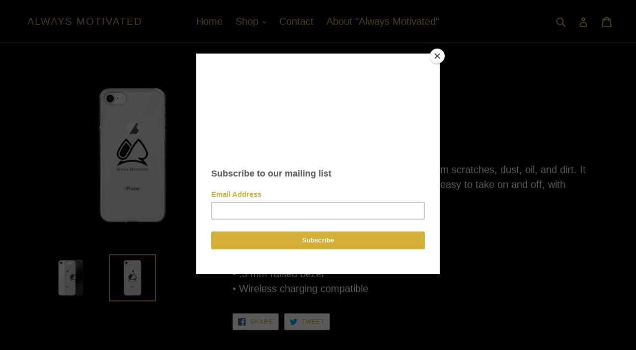

--- FILE ---
content_type: application/x-javascript; charset=utf-8
request_url: https://bundler.nice-team.net/app/shop/status/acemilly.myshopify.com.js?1764937737
body_size: -386
content:
var bundler_settings_updated='1756758171';

--- FILE ---
content_type: text/javascript; charset=utf-8
request_url: https://alwaysmotivated.ca/products/am-iphone-case.js?currency=CAD&country=CA
body_size: 600
content:
{"id":1645881294920,"title":"AM iPhone Case 7\/8","handle":"am-iphone-case","description":"This sleek iPhone case protects your phone from scratches, dust, oil, and dirt. It has a solid back and flexible sides that make it easy to take on and off, with precisely aligned port openings. \u003cbr\u003e\n\u003cbr\u003e\n- AM Black Print in the back\u003cbr\u003e\n• Solid polycarbonate back\u003cbr\u003e\n• Flexible, see-through polyurethane sides\u003cbr\u003e\n• .5 mm raised bezel\u003cbr\u003e\n• Wireless charging compatible\u003cbr\u003e\n","published_at":"2019-02-27T10:26:03-04:00","created_at":"2019-02-27T10:25:52-04:00","vendor":"Always Motivated","type":"","tags":[],"price":3000,"price_min":3000,"price_max":3000,"available":true,"price_varies":false,"compare_at_price":null,"compare_at_price_min":0,"compare_at_price_max":0,"compare_at_price_varies":false,"variants":[{"id":16182863036488,"title":"Default Title","option1":"Default Title","option2":null,"option3":null,"sku":"2879485","requires_shipping":true,"taxable":true,"featured_image":{"id":4744970207304,"product_id":1645881294920,"position":2,"created_at":"2019-02-27T10:25:56-04:00","updated_at":"2019-02-27T10:25:56-04:00","alt":null,"width":1000,"height":1000,"src":"https:\/\/cdn.shopify.com\/s\/files\/1\/1866\/6135\/products\/mockup-2c766c9c.png?v=1551277556","variant_ids":[16182863036488]},"available":true,"name":"AM iPhone Case 7\/8","public_title":null,"options":["Default Title"],"price":3000,"weight":14,"compare_at_price":null,"inventory_management":"shopify","barcode":null,"featured_media":{"alt":null,"id":856307859528,"position":2,"preview_image":{"aspect_ratio":1.0,"height":1000,"width":1000,"src":"https:\/\/cdn.shopify.com\/s\/files\/1\/1866\/6135\/products\/mockup-2c766c9c.png?v=1551277556"}},"requires_selling_plan":false,"selling_plan_allocations":[]}],"images":["\/\/cdn.shopify.com\/s\/files\/1\/1866\/6135\/products\/mockup-82579483.png?v=1551277554","\/\/cdn.shopify.com\/s\/files\/1\/1866\/6135\/products\/mockup-2c766c9c.png?v=1551277556"],"featured_image":"\/\/cdn.shopify.com\/s\/files\/1\/1866\/6135\/products\/mockup-82579483.png?v=1551277554","options":[{"name":"Title","position":1,"values":["Default Title"]}],"url":"\/products\/am-iphone-case","media":[{"alt":null,"id":856307793992,"position":1,"preview_image":{"aspect_ratio":1.0,"height":1000,"width":1000,"src":"https:\/\/cdn.shopify.com\/s\/files\/1\/1866\/6135\/products\/mockup-82579483.png?v=1551277554"},"aspect_ratio":1.0,"height":1000,"media_type":"image","src":"https:\/\/cdn.shopify.com\/s\/files\/1\/1866\/6135\/products\/mockup-82579483.png?v=1551277554","width":1000},{"alt":null,"id":856307859528,"position":2,"preview_image":{"aspect_ratio":1.0,"height":1000,"width":1000,"src":"https:\/\/cdn.shopify.com\/s\/files\/1\/1866\/6135\/products\/mockup-2c766c9c.png?v=1551277556"},"aspect_ratio":1.0,"height":1000,"media_type":"image","src":"https:\/\/cdn.shopify.com\/s\/files\/1\/1866\/6135\/products\/mockup-2c766c9c.png?v=1551277556","width":1000}],"requires_selling_plan":false,"selling_plan_groups":[]}